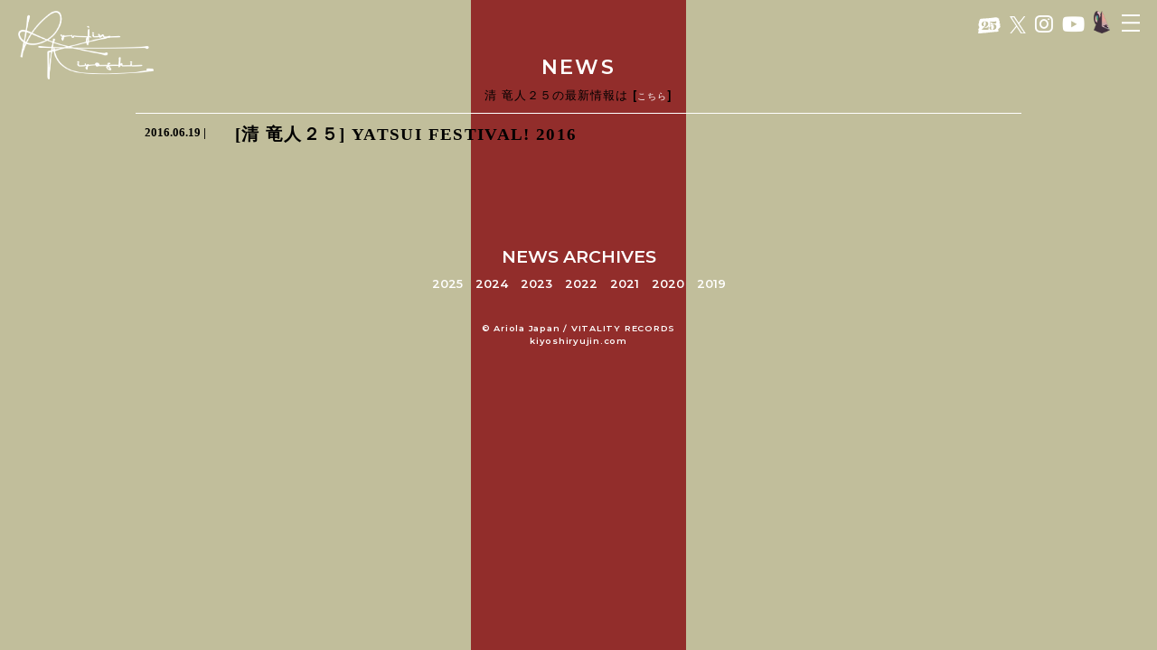

--- FILE ---
content_type: text/html; charset=UTF-8
request_url: http://www.kiyoshiryujin.com/live_archives/%E6%B8%85-%E7%AB%9C%E4%BA%BA%EF%BC%92%EF%BC%95-yatsui-festival-2016/
body_size: 3865
content:
<!DOCTYPE html PUBLIC "-//W3C//DTD XHTML 1.0 Transitional//EN" "http://www.w3.org/TR/xhtml1/DTD/xhtml1-transitional.dtd">
<html xmlns="http://www.w3.org/1999/xhtml"><head>
<meta http-equiv="Content-Type" content="text/html; charset=UTF-8" />
<meta name="description" content="清 竜人 オフィシャルサイト">
<meta name="keywords" content="清,竜人,きよし,りゅうじん,KIYOSHI,RYUJIN">
<meta name="viewport" content="width=device-width, initial-scale=1, user-scalable=0">
	
<meta property="og:title" content="清 竜人 オフィシャルサイト" />
<meta property="og:type" content="article" />
<meta property="og:description" content="シンガーソングライター、清 竜人のオフィシャルサイト" />
<meta property="og:url" content="http://kiyoshiryujin.com/" />
<meta property="og:site_name" content="清 竜人 OFFICIAL WEBSITE" />
<meta property="og:image" content="http://www.kiyoshiryujin.com/krwp/wp-content/themes/krwpddd/images/bg/kr_main1.jpg" />
<link href="http://www.kiyoshiryujin.com/krwp/wp-content/themes/krwpddd/css/modaal.css" rel="stylesheet" type="text/css">
<link href="http://www.kiyoshiryujin.com/krwp/wp-content/themes/krwpddd/css/reset.css" rel="stylesheet" type="text/css">
<link href="http://www.kiyoshiryujin.com/krwp/wp-content/themes/krwpddd/css/menu.css?20260130070433" rel="stylesheet" type="text/css">


<title>[清 竜人２５] YATSUI FESTIVAL! 2016 | Ryujin Kiyoshi Official Website</title>
<meta name='robots' content='max-image-preview:large' />
<link rel='dns-prefetch' href='//use.fontawesome.com' />
<link rel='dns-prefetch' href='//fonts.googleapis.com' />
<link rel="alternate" title="oEmbed (JSON)" type="application/json+oembed" href="http://www.kiyoshiryujin.com/wp-json/oembed/1.0/embed?url=http%3A%2F%2Fwww.kiyoshiryujin.com%2Flive_archives%2F%25e6%25b8%2585-%25e7%25ab%259c%25e4%25ba%25ba%25ef%25bc%2592%25ef%25bc%2595-yatsui-festival-2016%2F" />
<link rel="alternate" title="oEmbed (XML)" type="text/xml+oembed" href="http://www.kiyoshiryujin.com/wp-json/oembed/1.0/embed?url=http%3A%2F%2Fwww.kiyoshiryujin.com%2Flive_archives%2F%25e6%25b8%2585-%25e7%25ab%259c%25e4%25ba%25ba%25ef%25bc%2592%25ef%25bc%2595-yatsui-festival-2016%2F&#038;format=xml" />
<style id='wp-img-auto-sizes-contain-inline-css' type='text/css'>
img:is([sizes=auto i],[sizes^="auto," i]){contain-intrinsic-size:3000px 1500px}
/*# sourceURL=wp-img-auto-sizes-contain-inline-css */
</style>
<link rel='stylesheet' id='font-awesome-css' href='https://use.fontawesome.com/releases/v5.6.1/css/all.css?ver=8320acaf2fe691f008732107945ac95d' type='text/css' media='all' />
<link rel='stylesheet' id='google-fonts-Montserrat-css' href='//fonts.googleapis.com/css2?family=Montserrat%3Awght%40600%3B700&#038;display=swap%22+rel%3D%22stylesheet%22&#038;ver=1.0.0' type='text/css' media='all' />
<style id='wp-emoji-styles-inline-css' type='text/css'>

	img.wp-smiley, img.emoji {
		display: inline !important;
		border: none !important;
		box-shadow: none !important;
		height: 1em !important;
		width: 1em !important;
		margin: 0 0.07em !important;
		vertical-align: -0.1em !important;
		background: none !important;
		padding: 0 !important;
	}
/*# sourceURL=wp-emoji-styles-inline-css */
</style>
<link rel='stylesheet' id='wp-block-library-css' href='http://www.kiyoshiryujin.com/krwp/wp-includes/css/dist/block-library/style.min.css?ver=8320acaf2fe691f008732107945ac95d' type='text/css' media='all' />

<style id='classic-theme-styles-inline-css' type='text/css'>
/*! This file is auto-generated */
.wp-block-button__link{color:#fff;background-color:#32373c;border-radius:9999px;box-shadow:none;text-decoration:none;padding:calc(.667em + 2px) calc(1.333em + 2px);font-size:1.125em}.wp-block-file__button{background:#32373c;color:#fff;text-decoration:none}
/*# sourceURL=/wp-includes/css/classic-themes.min.css */
</style>
<style id='font-awesome-svg-styles-default-inline-css' type='text/css'>
.svg-inline--fa {
  display: inline-block;
  height: 1em;
  overflow: visible;
  vertical-align: -.125em;
}
/*# sourceURL=font-awesome-svg-styles-default-inline-css */
</style>
<link rel='stylesheet' id='font-awesome-svg-styles-css' href='http://www.kiyoshiryujin.com/krwp/wp-content/uploads/font-awesome/v6.2.1/css/svg-with-js.css' type='text/css' media='all' />
<style id='font-awesome-svg-styles-inline-css' type='text/css'>
   .wp-block-font-awesome-icon svg::before,
   .wp-rich-text-font-awesome-icon svg::before {content: unset;}
/*# sourceURL=font-awesome-svg-styles-inline-css */
</style>
<link rel='stylesheet' id='font-awesome-official-css' href='https://use.fontawesome.com/releases/v6.2.1/css/all.css' type='text/css' media='all' integrity="sha384-twcuYPV86B3vvpwNhWJuaLdUSLF9+ttgM2A6M870UYXrOsxKfER2MKox5cirApyA" crossorigin="anonymous" />
<link rel='stylesheet' id='wp-pagenavi-css' href='http://www.kiyoshiryujin.com/krwp/wp-content/plugins/wp-pagenavi/pagenavi-css.css?ver=2.70' type='text/css' media='all' />
<link rel='stylesheet' id='font-awesome-official-v4shim-css' href='https://use.fontawesome.com/releases/v6.2.1/css/v4-shims.css' type='text/css' media='all' integrity="sha384-RreHPODFsMyzCpG+dKnwxOSjmjkuPWWdYP8sLpBRoSd8qPNJwaxKGUdxhQOKwUc7" crossorigin="anonymous" />
<link rel="https://api.w.org/" href="http://www.kiyoshiryujin.com/wp-json/" /><link rel="alternate" title="JSON" type="application/json" href="http://www.kiyoshiryujin.com/wp-json/wp/v2/live_archives/268" /><link rel="EditURI" type="application/rsd+xml" title="RSD" href="http://www.kiyoshiryujin.com/krwp/xmlrpc.php?rsd" />
<link rel="canonical" href="http://www.kiyoshiryujin.com/live_archives/%e6%b8%85-%e7%ab%9c%e4%ba%ba%ef%bc%92%ef%bc%95-yatsui-festival-2016/" />
<link rel='shortlink' href='http://www.kiyoshiryujin.com/?p=268' />
<link rel="icon" href="http://www.kiyoshiryujin.com/krwp/wp-content/uploads/2024/07/cropped-icon2-32x32.jpg" sizes="32x32" />
<link rel="icon" href="http://www.kiyoshiryujin.com/krwp/wp-content/uploads/2024/07/cropped-icon2-192x192.jpg" sizes="192x192" />
<link rel="apple-touch-icon" href="http://www.kiyoshiryujin.com/krwp/wp-content/uploads/2024/07/cropped-icon2-180x180.jpg" />
<meta name="msapplication-TileImage" content="http://www.kiyoshiryujin.com/krwp/wp-content/uploads/2024/07/cropped-icon2-270x270.jpg" />
</head>

<body class="wp-singular live_archives-template-default single single-live_archives postid-268 wp-theme-krwpddd" >
  <!-- header -->
  <header class="header">
    
      <div class="site-title" ><a href="http://www.kiyoshiryujin.com"><img src="http://www.kiyoshiryujin.com/krwp/wp-content/themes/krwpddd/images/bg/logo_w.png"></div></a>

      <div class="nav-wrapper">
        <nav class="header-nav">
          <div class="menu-global-navigation-container"><ul id="menu-global-navigation" class="menu"><li id="menu-item-815" class="menu-item menu-item-type-custom menu-item-object-custom menu-item-815"><a href="http://www.kiyoshiryujin.com/news/">NEWS</a></li>
<li id="menu-item-806" class="menu-item menu-item-type-post_type menu-item-object-page menu-item-806"><a href="http://www.kiyoshiryujin.com/live/">LIVE</a></li>
<li id="menu-item-811" class="menu-item menu-item-type-post_type_archive menu-item-object-discography menu-item-811"><a href="http://www.kiyoshiryujin.com/discography/">DISCOGRAPHY</a></li>
<li id="menu-item-810" class="menu-item menu-item-type-post_type_archive menu-item-object-biography menu-item-810"><a href="http://www.kiyoshiryujin.com/biography/">BIOGRAPHY</a></li>
<li id="menu-item-807" class="menu-item menu-item-type-post_type menu-item-object-page menu-item-807"><a href="http://www.kiyoshiryujin.com/media/">MEDIA</a></li>
<li id="menu-item-812" class="menu-item menu-item-type-post_type_archive menu-item-object-otherworks menu-item-812"><a href="http://www.kiyoshiryujin.com/otherworks/">OTHER WORKS</a></li>
<li id="menu-item-809" class="menu-item menu-item-type-custom menu-item-object-custom menu-item-809"><a target="_blank" href="https://www.sonymusicshop.jp/m/sear/groupShw.php?site=S&#038;ima=3055&#038;cd=G001009011&#038;gaiassociate=ryjn&#038;associate=ryjn">GOODS</a></li>
<li id="menu-item-805" class="menu-item menu-item-type-post_type menu-item-object-page menu-item-805"><a href="http://www.kiyoshiryujin.com/contact/">CONTACT</a></li>
</ul></div>          <ul>
            <li id="sns_list"><a href="http://www.kiyoshiryujin.com/kr25_2024/" target="_blank"><img class="ic25" src="http://www.kiyoshiryujin.com/krwp/wp-content/themes/krwpddd/images/icon25.svg"></a><a href="https://twitter.com/ryujin_kiyoshi/" target="_blank"><img src="http://www.kiyoshiryujin.com/krwp/wp-content/themes/krwpddd/images/x.svg"></a><a href="https://www.instagram.com/kiyoshiryujin/" target="_blank"><i class="fa fa-instagram" aria-hidden="true"></i></a><a href="https://www.youtube.com/channel/UC5IvOWrKPZ83NNDSy9maFwQ" target="_blank"><i class="fa fa-youtube-play" aria-hidden="true"></i></a><a href="https://www.youtube.com/channel/UCragHOU1UUzLp2URrm4PQWQ" target="_blank"><img src="http://www.kiyoshiryujin.com/krwp/wp-content/themes/krwpddd/images/rk.png"></a></li>
          </ul>
        </nav>
      </div>

      <div class="burger-btn">
        <span class="bars">
          <span class="bar bar_top"></span>
          <span class="bar bar_mid"></span>
          <span class="bar bar_bottom"></span>
        </span>
      </div>
    <div class="sns"><a href="http://www.kiyoshiryujin.com/kr25_2024/" target="_blank"><img class="ic25" src="http://www.kiyoshiryujin.com/krwp/wp-content/themes/krwpddd/images/icon25.svg"></a><a href="https://twitter.com/ryujin_kiyoshi/" target="_blank"><img src="http://www.kiyoshiryujin.com/krwp/wp-content/themes/krwpddd/images/x.svg"></a><a href="https://www.instagram.com/kiyoshiryujin/" target="_blank"><i class="fa fa-instagram" aria-hidden="true"></i></a><a href="https://www.youtube.com/channel/UC5IvOWrKPZ83NNDSy9maFwQ" target="_blank"><i class="fa fa-youtube-play" aria-hidden="true"></i></a><a href="https://www.youtube.com/channel/UCragHOU1UUzLp2URrm4PQWQ" target="_blank"><img src="http://www.kiyoshiryujin.com/krwp/wp-content/themes/krwpddd/images/rk.png"></a></div>
    </header>
    <!-- //header -->
	<main>

		<div class="row font-gf">
			<div class="grid_12 page_title"><h2><span>NEWS</span></h2></div>
			<p id="kr25_ttx">清 竜人２５の最新情報は [<a href="http://www.kiyoshiryujin.com/kr25_2024" target="_blank">こちら</a>]</p>
		</div>
		<div class="row p10-bottom">

					<!------------ News ------------->
			<div class="page_container grid_12">
				<!------------ News ------------->
				<dl id="post-268" class="news_container">
					<dt class="news_date">2016.06.19</dt>
					<dd class="news_title">[清 竜人２５] YATSUI FESTIVAL! 2016</dd>
					<dt class="news_col3">
						<p></p>
					</dt>
				</dl>
			<!------------ News ------------->
			</div>
					<div class="pagenation">
							</div>
			<div class="grid_12">
				<div class="news_arlist">
    <h5>NEWS ARCHIVES</h5>
    <ul class="news_ar" >
        	<li><a href='http://www.kiyoshiryujin.com/2025/'>2025</a></li>
	<li><a href='http://www.kiyoshiryujin.com/2024/'>2024</a></li>
	<li><a href='http://www.kiyoshiryujin.com/2023/'>2023</a></li>
	<li><a href='http://www.kiyoshiryujin.com/2022/'>2022</a></li>
	<li><a href='http://www.kiyoshiryujin.com/2021/'>2021</a></li>
	<li><a href='http://www.kiyoshiryujin.com/2020/'>2020</a></li>
	<li><a href='http://www.kiyoshiryujin.com/2019/'>2019</a></li>
    </ul>
</div>			</div>
		</div>
	</main>

<!-------- footer -------->
<div id="footer3">
			<p>&copy; Ariola Japan / VITALITY RECORDS<br>
			<a href="http://www.kiyoshiryujin.com">kiyoshiryujin.com</a></p>
</div>
<!-------- footer end -------->

<script src="https://ajax.googleapis.com/ajax/libs/jquery/3.6.0/jquery.min.js"></script>
<script src="http://www.kiyoshiryujin.com/krwp/wp-content/themes/krwpddd/js/script.js"></script>

<script>
  function showElementAnimation() {
                    
  var element = document.getElementsByClassName('js-fadein');
  if(!element) return;
                      
  var showTiming = window.innerHeight > 768 ? 200 : 80;
  var scrollY = window.pageYOffset;
  var windowH = window.innerHeight;
                    
  for(var i=0;i<element.length;i++) { 
    var elemClientRect = element[i].getBoundingClientRect(); 
    var elemY = scrollY + elemClientRect.top; 
    if(scrollY + windowH - showTiming > elemY) {
      element[i].classList.add('is-show');
    } else if(scrollY + windowH < elemY) {
      element[i].classList.remove('is-show');
    }
  }
}
showElementAnimation();
window.addEventListener('scroll', showElementAnimation);
	</script>
	<noscript>
	  <style>
		.js-fadein {
		  opacity: 1;
		  visibility: visible;
		  transform: translateY(0px);
		}
	  </style>
    
	</noscript>
<script src="https://cdnjs.cloudflare.com/ajax/libs/Modaal/0.4.4/js/modaal.min.js"></script>
<script src="http://www.kiyoshiryujin.com/krwp/wp-content/themes/krwpddd/js/modaal_custom.js"></script>

</body>
</html>

--- FILE ---
content_type: text/css
request_url: http://www.kiyoshiryujin.com/krwp/wp-content/themes/krwpddd/css/menu.css?20260130070433
body_size: 6489
content:
@charset "UTF-8";
/* Style */
body {
	background-image: url(../images/bg/bg_line2.png);
	background-position: center top;
	background-repeat: repeat-y;
	background-attachment: fixed;
	font-family: "ヒラギノ明朝 Pro W3", "Hiragino Mincho Pro", "ＭＳ Ｐ明朝", "MS PMincho", 'Noto Serif Japanese', serif;
	text-align: center;
	margin: 0 auto;
	padding: 0;
	width: 100%;
}
body#top {
  	background-image: none;
	background-color: #000;
}
body#popup {
  	background-image: none !important;
	background-color: #f3f1df;
}
img {
	width: 100%;
}
a {
	position: relative;
	display: inline-block;
	text-decoration: none;
	color: #FFF;
}
a::after {
	position: absolute;
	bottom: 2px;
	left: 0;
	content: '';
	width: 100%;
	height: 1px;
	background: #FFF;
	opacity: 0;
	visibility: hidden;
	transition: .3s;
}
a:hover::after {
	bottom: -4px;
	opacity: 1;
	visibility: visible;
}
a:hover,
a:active {
    outline: 0;
}
.slide-- {
    -moz-box-sizing: border-box;
    box-sizing: border-box;
    background: url(../images/bg/kr_main2.jpg) center center no-repeat;
    background-size: cover;
	position: absolute;
    width: 100%;
	height: 100vh;
    padding-top: 62.5%;
}

.slide1 {
	height: 100vh;
	width: 100%;
    -moz-box-sizing: border-box;
    box-sizing: border-box;
    background-image: url(../images/bg/kr_main2.jpg);
    background-repeat: no-repeat;
	background-position: center bottom;
    background-size: cover;
	position: absolute;
    top: 0;
    left: 0;
    right: 0;
    bottom: 0;
}
.slide1 img {
	width: 100%;
}
.slide2	{
	width:100%;
	position: relative;
	padding: 0;
	margin-top: 100vh;
}
.grid_3 { 
	float:left; 
	width:42.85%; 
	margin:0;
	padding: 0;
	overflow:hidden; 
	display:inline;
	box-sizing: border-box;
}
.grid_4 { 
	float:left; 
	width:57.15%; 
	margin:0;
	padding: 0;
	overflow:hidden; 
	display:inline;
	box-sizing: border-box;
}
.grid_3r { 
	float:right;
	width:42.85%; 
	margin:0;
	padding: 0;
	overflow:hidden; 
	display:inline;
	box-sizing: border-box;
}
.grid_4r { 
	float:right;
	width:57.15%; 
	margin:0;
	padding: 0;
	overflow:hidden; 
	display:inline;
	box-sizing: border-box;
}
.grid_6 { 
	float:left; 
	width:50%; 
	margin:0;
	padding: 0;
	overflow:hidden; 
	display:inline;
	box-sizing: border-box;
}
.grid_6#media {
	width:480px;
	padding: 0 3px;
}
.grid_12 { 
	float:left; 
	width:100%;
	padding: 0;
	overflow:hidden; 
	display:inline;
	box-sizing: border-box;
}
/* Contents common
----------------------------------------------------------------------------------------------------*/

.row 								{ margin:0 auto; width:980px; overflow:hidden; }
.row .row 							{ margin:0 -20px 0 -20px; width:auto; display:inline-block; }
.nomargin							{ margin:0 -20px 0 -20px; }

/* -------------------- */
/* header
/* -------------------- */
.header{
    position: fixed;
    color: #FFF;
	width: 100%;
    height: 90px;
	padding: 0;
	top: 0;
    display: flex;
    justify-content: space-between;
    align-items: center;
	z-index: 10;
}
.sns {
	width: 230px;
	height: 30px;
	display: block;
	position: absolute;
	top: 10px;
	right: 10px;
}
.sns i {
	padding: 0 5px;
	font-size: 1.4em;
}
.sns img {
	width: 18px;
	margin: 2px 0 -2px;
	padding: 0 5px;
}
.ic25 {
	width: 25px !important;
}
.site-title img {
    width: 150px;
	margin: 20px 0 10px 20px;
    padding: 0;
}
.site-title a::after,
.slide a::after,
.slide1 a::after,
.slide2 a::after {
  height: 0px;
  background: none;
}

/* menu
----------------------------------------------------------------------------------------------------*/

.burger-btn {
	display: block;
	width: 39px;
	height: 39px;
	margin: -40px 10px 0 0;
	position: relative;
	z-index: 3;
	/*   codepenの挙動のため */
	background-color:transparent;
	border:none;
}
.bar {
	width: 20px;
	height: 1.5px;
	display: block;
	position: absolute;
	left: 50%;
	transform: translateX(-50%);
	background-color: #fff;
}
.bar_top {
	top: 10px;
	height: 2px;
}
.bar_mid {
	top: 50%;
	transform: translate(-50%,-50%);
}
.bar_bottom {
	bottom: 10px;
}
.burger-btn.close .bar_top {
	transform: translate(-50%,10px) rotate(45deg);
	transition: transform .3s;
}
.burger-btn.close .bar_mid {
	opacity: 0;
	transition: opacity .3s;
}
.burger-btn.close .bar_bottom {
	transform: translate(-50%,-8px) rotate(-45deg);
	transition: transform .3s;
}
.nav-wrapper {
	display: none;
	width: 100vw;
	height: 100vh;
	position: fixed;
	top: 0;
	left: 0;
	z-index: 2;/*キービジュアルと.btn_triggerとの重なりの前後関係を調整*/
}

/*メニュー内*/
.header-nav {
	width: 100%;
	height: 100%;
	background-color:#1B1310;
	z-index: 2;
	font-family:'Montserrat';
  	letter-spacing: 0.08em;
	font-size:1.0em;
}

.header-nav .nav-item {
	margin-right: 0;
	margin-bottom: 40px;
}

/*メニュー内　文字*/
.header-nav ul {
	display: block;
	position: absolute;
	top: 40%;
	left: 50%;
	transform: translate(-50%,-50%);
	text-align: center;
}
.header-nav ul li {
	padding-bottom: 10px;
  	font-family:'Montserrat';
	letter-spacing: 0.08em;
  	font-size: 1.0em;
}
.header-nav ul li a {
	color: #FFF;
	text-decoration: none;
}
.header-nav ul li i {
	padding: 0 3px;
	font-size: 1.4em;
}
.header-nav ul li img {
	padding: 0 4px;
	width: 18px;
}
.header-nav ul li#sns_list {
	position: absolute;
	display: flex;
	top: 148px;
	left: 50%;
	transform: translate(-50%,-50%);
	width: 140px;
}
.js-fadein {
  opacity: 0; 
  visibility: hidden;
  transform: translateY(40px);
  transition: all 1s;
}
.js-fadein.is-show {
  opacity: 1;
  visibility: visible;
  transform: translateY(0px);
}

/* TOPモーダル
----------------------------------------------------------------------------------------------------*/



/* top pict
----------------------------------------------------------------------------------------------------*/
.homme {
	position: relative;
}
.homme .homme-img {
	width: auto;
	margin: 0;
	padding: 0;
}
.v-img img {
	width: 100%;
	height: 100%;
}
.homme .homme-text {
	position: absolute;
	width: 100%;
	height: 100%;
	top: 0;
	left: 0;
	color: #FFF;
	background-color: rgba(0,0,0,0.65);
	opacity: 0;
	transition: .3s ease-in-out;
}
.homme .homme-text .text1 {
	font-family:'Montserrat';
	font-size: 1.5em;
	letter-spacing: 0.08em;
	position: absolute;
	width: 300px;
	left: calc(50% - 150px);
	top: 50vh;
}
.homme .homme-text .text2 {
	font-family:'Montserrat';
	font-size: 1.5em;
	letter-spacing: 0.08em;
	position: absolute;
	width: 300px;
	left: calc(50% - 150px);
	top: calc(50% - 15px);
}
.homme:hover .homme-text {
  opacity: 1;
}
#homme_pc {
    display:block;
}
#homme_sp {
	display: none;
}
#footer	{
	width:100%;
	text-align: center;
	margin: 0 auto;
	padding: 30px 0 0;
	height: 50px;
	font-family:'Montserrat';
	font-size: 0.6em;
	letter-spacing: 0.08em;
	line-height: 1.5em;
	clear:both;
	color: #FFF;
}
#footer2	{
	width:100%;
	text-align: center;
	margin: 0 auto;
	padding: 0;
	height: 50px;
	font-family:'Montserrat';
	font-size: 0.6em;
	letter-spacing: 0.08em;
	line-height: 1.5em;
	clear:both;
	color: #FFF;
}

#footer3	{
	position: relative;
	display: inline-block;
	width:100%;
	text-align: center;
	margin: 0 auto 10px;
	padding: 0;
	font-family:'Montserrat';
	font-size: 0.6em;
	letter-spacing: 0.08em;
	line-height: 1.5em;
	clear:both;
	color: #FFF;
}
.page_title {
	text-align: center;
	padding: 60px 0 10px 0;
	margin: 0;
	letter-spacing: 0.1em;
	font-family: 'Montserrat', serif;
	font-size: 1.4em;
	font-weight: 300;
	color: #FFF;
}
.page_container {
	border-top: 1px solid #FFF;
	padding: 0 0 20px 0;
}
.page_container#no_bdr {
	border: none;
}

.br-pc,
#homme_pc {
    display:block;
}
.br-sp,
#homme_sp {
	display: none;
}
/* News
----------------------------------------------------------------------------------------------------*/

dl,
dt,
dd {
	box-sizing: border-box;
}
dl.news_container {
	border-top: 1px solid #FFF;
	padding-bottom: 30px;
	width: 100%;
	margin: 0 auto;
	text-align: left;
}
dl.news_container:first-child {
	border: none;
}
dt.news_date {
	width: 110px;
	float: left;
	font-size: 0.8em;
	padding: 14px 0 0 10px;
	font-weight: bold;
}
dt.news_date:after {
	content: " |";
	font-weight: bold;
}
dd.news_title {
	width: 90%;
	font-size: 1.2em;
	margin: 0;
	padding: 10px 0 0 105px;
	font-weight: bold;
	letter-spacing: 0.07em;
}
.news-red {
	margin-left: 5px;
	padding: 0 5px;
	font-size: 0.6em;
	font-style: italic;
	font-weight: bold;
	color: #FFF;
	background-color: #A31E1F
}
.news-new {
	margin: 0 5px;
	padding: 0 5px;
	font-size: 0.6em;
	font-family:'Montserrat';
	font-style: italic;
	font-weight: bold;
	color: #FFF;
	background-color: #A31E1F
}
dt.news_col1 {
	float: left;
	padding: 10px 0 0 105px;
	margin: 0 auto;
	text-align: center;
	width: 300px;
	clear: none;
}
dt.news_col1 img{
	width: 95%;
	padding: 5px;
}
dt.news_col1 p {
	font-size: 0.8em;
	line-height: 1.5em;
	padding: 0;
	margin: 0;
	text-align: center;
}
dd.news_col2 {
	float: left;
	font-size: 0.8em;
	line-height: 1.5em;
	padding: 10px 0 20px 10px;
	width: auto;
}
dt.news_col3 {
	float: none;
	font-size: 0.9em;
	line-height: 1.5em;
	padding: 10px 5px 0 105px;
	margin: 0;
	width: 90%;
}
dt.news_col3 p.news_col_tit {
	text-align: left;
	font-size: 1.3em;
	line-height: 1.5em;
	font-weight: bold; 
	padding: 0x 5px 10px 5px;
	margin: 0;
	width: 90%;
}
.news_col_tit2,
.news_col3 h6 {
	font-size: 1.1em;
	line-height: 1.5em;
	letter-spacing: 0.05em;
	font-weight: bold; 
	padding: 5px 0 5px;
	margin: 0;
	clear:left;
}
dt.news_col3 p.news_col_txt {
	font-size: 1.0em;
	line-height: 1.5em;
	padding: 0;
	margin: 5px 5px 0;
	width: 98%;
	clear:left;
}
dt.news_col2 p a,
dt.news_col3 p a,
.news_191010 p a {
	position: relative;
	display: inline-block;
	color: #FFF;
}
dt.news_col1 p a::after,
dt.news_col2 p a::after,
dt.news_col3 p a::after,
.news_191010 p a::after {
	position: absolute;
	bottom: .3em;
	left: 0;
	content: '';
	width: 100%;
	height: 1px;
	opacity: 0;
	transition: .3s;
}
dt.news_col1 p a:hover::after,
dt.news_col2 p a:hover::after,
dt.news_col3 p a:hover::after,
.news_191010 p a:hover::after {
	bottom: 0;
	opacity: 1;
}
dl:after,
dd:after,
.news_191010:after{
	content: '';
	display: block;
	clear: both;
}
.news_mov {
	position: relative;
	padding-bottom: 56.25%;
	margin: 0 0 -80px 0;
	height: 0;
	width: 100%;
}
.news_mov iframe {
	position: absolute;
	top: 0;
	left: 0;
	width: 80% !important;
	height: 80% !important;
}
.news_heisei1 {
	float: left;
	padding: 10px 10px 10px 0;
	text-align:center;
	margin:0 auto;
	width: 350px;
}
.news_heisei2 {
	float: left;
	padding: 10px 10px 10px 0;
	text-align:center;
	margin:0 auto;
	width: 520px;
}
.news_heisei3 {
	float: none;
	padding: 0;
	width: 100%;
}
dt.news_col3.news_cdjk {
	float: left;
	padding: 10px 10px 10px 0;
	width: 300px;
}
.news_cdjk2 {
	float: left;
	padding: 10px;
	width: 300px;
}
.news_tate {
	float: left;
	padding: 10px 10px 10px 0;
	width: 245px;
}
.news_tate_191003 {
	float: left;
	padding: 10px 10px 10px 0;
	width: 223px;
}
.news_yoko {
	float: left;
	padding: 10px 10px 10px 0;
	width: 450px;
}
.news_yoko2 {
	float: left;
	padding: 0 0 5px 15px;
	width: 450px;
}
.news_yoko1009 {
	float: left;
	padding: 10px 10px 10px 0;
	width: 400px;
}
dt.news_col3 img {
	width: 450px;
	height: auto;
	margin-bottom: 10px;
}
.news_about {
	float: left;
	padding: 10px 10px 10px 0;
	width: 600px;
}
.news_mega3 {
	float: none;
	padding: 0;
	width: 100%;
}
.news_mega4 {
	float: none;
	padding: 0;
	width: 95%;
}
.news_mega5 {
	float: left;
	padding: 0 10px 0;
	width: 30%;
	text-align: center;
	box-sizing: border-box;
}
.news_mega6 {
	float: left;
	padding: 0 10px 0;
	width: 40%;
	box-sizing: border-box;
}
.pagenation {
	text-align: right;
	font-size: 14px;
	font-weight: 700;
	font-family:'Montserrat';
	color: #000;
	height: 20px;
	padding: 0 10px;
	letter-spacing: 0.05em;
}
.pagenation a {
	font-size: 14px;
	color: #FFF;
}
.pagenation a:hover::after {
	display: none;
}
/*-------- news list ---------------*/

.news_arlist h5 {
	font-family:'Montserrat';
	font-size: 1.2em;
	text-align: center;
	margin: 50px auto 0;
	padding: 0 0 5px;
	color: #FFF;
}
.news_ar {
  	font-family:'Montserrat';
	text-align: center;
	margin: 0 auto;
	padding: 0 0 20px 10px;
	line-height: 160%;
}
.news_ar li {
	font-size: 0.8em;
	width: 50px;
	height: 15px;
	margin: 0;
	color: #000;
	padding:  0 10px 0 0;
	list-style: none;
	display: inline;
}
.news_ar li a:link,
.news_ar li a:visited,
.news_ar li a:hover {
  cursor: pointer;
}

/* Live
----------------------------------------------------------------------------------------------------*/
.page_title#live {
	margin: 60px 0 0;
	padding: 0 0 10px 0;
	border-bottom: 0px solid #FFF;
}
.live_title {
	text-align:center;
	font-size: 2.0em;
	line-height: 2em;
	padding: 0 0 10px 0;
	width: 980px;
	margin: 0 auto;
}
.live_content {
	text-align: left;
	width: 980px;
}
.live_content a{
	position: relative;
	display: inline-block;
	transition: .3s;
	color: #FFF;
}
.live_content a::after {
  position: absolute;
  bottom: .3em;
  left: 0;
  content: '';
  width: 100%;
  height: 1px;
  opacity: 0;
  transition: .3s;
}
.table a:hover::after,
.live_content a:hover::after{
  bottom: 0;
  opacity: 1;
}
.live_red {
	font-size: 12px;
  	color: #E3003A;
	padding-left: 10px;
}
.live_red2 {
	font-size: 13px;
  	color: #E3003A;
}

.live_container_left {
	float: left;
}

.live_content {
	margin: 10px 0 10px 10px;
	padding-bottom:20px;
}
.live_content h4 {
	font-size: 1.1em;
	font-weight: 700;
	letter-spacing: 0.06em;
}
.live_content p {
	line-height: 1.8em;
	font-size: 0.8em;
	padding: 0;
	margin: 10px 0 10px 0;
}
.no_live {
	text-align: center;
	margin: 10px auto 10px;
}
/*-------- live archive ---------------*/
.page_title#live_archive {
	text-align:center;
	margin-bottom: 0;
	padding: 40px 0 10px 0;
	line-height: 2em;
	border-bottom: 1px solid #FFF;
}
.live_archive {
	padding: 40px 10px 0 0;
	text-align: left;
}
.live_title2 {
	text-align:center;
	font-size: 2.0em;
	line-height: 2em;
	padding: 0 0 10px 0;
	margin: 0;
}
.live_archive h4 {
	font-size: 1.1em;
	letter-spacing: 0.06em;
}
.live_archive ul {
	padding: 0;
	margin: 5px 0 0 0;
}
.live_archive li {
	list-style: none;
	font-size: 0.8em;
}


/*-------- live list ---------------*/

.live_arlist h5 {
  	font-family:'Montserrat';
	font-size: 1.0em;
	text-align: center;
	margin: 30px auto 0;
	padding: 0 0 5px 15px;
	color: #FFF;
}
.live_ar {
  	font-family:'Montserrat';
	text-align: center;
	margin: 0 auto 60px;
	padding: 0 0 10px 15px;
	line-height: 160%;
}
.live_ar li {
	font-size: 0.8em;
	width: 50px;
	height: 15px;
	margin: 0;
	color: #000;
	padding:  0 10px 0 0;
	list-style: none;
	display: inline;
}
.live_ar li a:link,
.live_ar li a:visited,
.live_ar li a:hover {
  cursor: pointer;
}
p#kr25_ttx {
	font-size: 0.8em;
	color: #000;
	letter-spacing: 0.08em;
	margin: 10px auto;
	border-top: 0px;
}
p#kr25_ttx a {
	font-size: 0.8em;
	color: #FFF;
}

/* Discigraphy
----------------------------------------------------------------------------------------------------*/
.page_container#disco {
	text-align: center;
	margin: 0 auto;
	width: 100%;
}
.page_container#other {
	text-align: center;
	margin: 0 auto;
	padding-top: 10px;
	width: 100%;
}
.disco_container,
.other_container {
	margin: 0 auto 100px auto;
	padding: 0;
	overflow: hidden;
	width: 900px;
}
.disco_category {
  	font-family:'Montserrat';
	width: 100%;
	margin: 10px 0 10px 0;
	padding: 0;
	font-size: 1.4em;
	line-height: 2.0em;
	color: #FFF;
}
.disco_jkt,
.disc_wrap  {
	float: left;
	width: 200px;
	overflow: hidden;
	margin: 0 0 20px 20px;
	position: relative;	/* 相対位置指定 */
}
.disco_jkt#dvd {
	float: none;
	margin: 0 auto 20px auto;
}
.disco_jkt#kr25 {
	margin: 20px 0 20px 20px;
}
.disco_jkt#town {
	float: none;
	margin: 0 auto 20px auto;
}
.disc_wrap  {
	height: 200px;
}
.other_jkt#disc_s {
	margin-top: 13px;
}
.disco_jkt .caption,
.other_jkt .caption {
	text-align: left;
	color: #fff;
}
.disco_jkt img,
.other_jkt img,
.disco_inner img,
.other_inner img {
	width: 100%;
	height: auto;
	margin: 0 auto;
}
.other_jkt#dvd img {
	width: 142px;
	height: 200px;
}
.disco_jkt .caption p,
.other_jkt .caption p {
	font-family: 'Oswald', sans-serif;
	letter-spacing: 0.1em;
	font-size: 0.8em;
	line-height: 1.3em;
	margin: 0;
	padding: 10px 10px 0;
}
.disco_jkt .caption h4,
.other_jkt .caption h4 {
	font-size: 1.4em;
	line-height: 1.3em;
	letter-spacing: 0.05em;
	margin: 0;
	padding: 0 10px;
	text-align: left;
	word-wrap: break-word;
}
.disco_jkt .mask,
.other_jkt .mask {
	width:			100%;
	height:			100%;
	position:		absolute;	/* 絶対位置指定 */
	top:			0;
	left:			0;
	opacity:		0;	/* マスクを表示しない */
	background-color:	rgba(0,0,0,0.4);	/* マスクは半透明 */
	-webkit-transition:	all 0.2s ease;
	transition:		all 0.2s ease;
}
.disco_jkt:hover .mask,
.other_jkt:hover .mask {
	opacity:		1;	/* マスクを表示する */
}
.other_jkt#dvd .caption p {
	font-size: 0.8em;
	line-height: 1.3em;
}
.other_jkt#dvd .caption h4 {
	font-size: 1.2em;
	word-wrap: break-word;
}

.disco_jkt#single {
	aspect-ratio: 1; /* サポートされている場合、縦横比を1:1に保つ */
}
  
.disco_jkt#single img {
	width: 100%;
	height: 100%;
	object-fit: cover; /* 画像を正方形にトリミング */
}



.discography_box,
.other_box {
	width: 800px;
	height: auto;
	margin: 0 auto;
	padding: 30px 0px 20px 40px;
	font-size: 1.3em;
	color: #000;
	overflow: none;
}
.discography_box_l,
.other_box_l {
	float: left;
	width: 250px;
	margin: 0 auto;
	text-align: center;
	line-height: 1.8em;
	font-size: 0.6em;
}
.discography_box_l img,
.other_box_l img {
	width: 100%;
	padding-top: 5px;
	margin: 0 auto;
}
.discography_box_r,
.other_box_r {
	float: left;
	width: 500px;
	margin: 0 auto;
	padding: 5px 10px 0 20px;
	text-align: left;
	letter-spacing: 0.07em;
}
.discography_box_r p.cate,
.other_box_r p.cate {
	float: left;
	background: #000;
	text-align: center;
	font-family: 'Oswald', sans-serif;
	font-size: 0.6em;
	color: #fff;
	width: 80px;
	height: 0;
	margin-bottom: 10px;
	padding: 0 0 20px;
}
.discography_box_r p#dl {
	float: left;
	font-size: 0.6em;
	padding: 0 0 0 10px;
	margin-top: 0;
	width: 80px;
}
.discography_box_r h4.tit,
.other_box_r h4.tit {
	float: none;
	font-size: 1.2em;
	letter-spacing: 0.15em;
	line-height: 1.4em;
	color: #000;
	margin: 0;
	padding: 0 0 5px;
	clear: both;
}
.discography_box_r p.date,
.other_box_r p.date {
	font-family: 'Oswald', sans-serif;
	font-size: 0.5em;
	line-height: 1.3em;
	margin: 0;
	padding: 0 0 5px;
}
.discography_box_r .txt {
	font-family: 'Oswald', sans-serif;
	font-size: 0.5em;
	line-height: 1.3em;
	margin: 0;
	padding: 0 0 10px;
}
.discography_box_r p.track,
.other_box_r p.track {
	width: 100%;
	list-style: none;
	margin: 10px 0 20px;
	font-size: 0.6em;
	line-height: 1.5em;
}
.discography_box_r p.track:last-child {
	margin-bottom: 50px;
}
.bnr_box {
	width: 250px;
	margin: 0 auto 0;
	padding: 0;
}
.bnr_box a,
.other_box a {
	color: #FFF;
}
.bnr_box img {
	float: left;
    width: 57px;
	height: auto;
	margin: 0 2px;
}
.discography_box a {
	text-decoration: none;	
}
.dl_st {
	display: inline-block;
    padding: 3px;
    margin: 0 auto;
	width: 200px;
	border-radius: 9px;
    -webkit-transition: all 0.3s ease;
    -moz-transition: all 0.3s ease;
    -o-transition: all 0.3s ease;
    transition: all  0.3s ease;
	opacity: 1;
}
.dl_st img {
	width: 100%;
}
.dl_st a:hover {
    opacity: 0.5;
}
.dl_st a:hover::after {
	display: none;
}

/*========= モーダル表示のためのCSS ===============*/

/*全て共通：hideエリアをはじめは非表示*/
.hide-area{
  display: none;
}

/* -------top info ------------ */
.top_dimg {
	width: 50%;
	text-align: right
}
.top_dtxt {
	width: 50%;
}
.top_dtxt .top_dcate {
	float: left;
	font-size: 1.0em;
	background: #FFF;
	color: #000;
}
.top_dtxt .dl_top1 {
	float: left;
	font-size: 0.8em;
	padding-left: 5px;
}
.top_dtxt .top_dsubtit {
	float: none;
	font-size: 1.2em;
	clear: both;
}
.top_dtxt .top_dtit {
	float: none;
	font-size: 1.8em;
	line-height: 1.5em;
}
.top_dtxt .top_ddate {
	float: none;
	font-size: 1.0em;
}
.discography_box#topinfo {
	background: #FFF;
	color: #333;
}
.discography_box_l#topinfo {
	color: #333;
}
.discography_box_r#topinfo {
	float: left;
	width: 570px;
	margin: 0 auto;
	padding: 5px 20px;
	text-align: left;
}
.discography_box_l#topinfo a {
	text-decoration: none;
}
.discography_box_r#topinfo p.cate {
	float: left;
	background: #333;
	color: #FFF;
}
.top_dtxt p.dl_top1 {
	float: left;
	font-size: 0.9em;
	padding: 5px 0 0 5px;
	margin-top: 0;
	width: 80px;
}
.discography_box_r p.dl_top2 {
	float: left;
	font-size: 0.9em;
	padding: 5px 0 0 5px;
	margin-top: 0;
	width: 80px;
}
.top_ddtxt {
	float: none;
	clear: both;
	
}
.discography_box_r#topinfo h4.tit{
	float: none;
	font-size: 1.8em;
	line-height: 1.5em;
	color: #333;
	margin: 10px 0 0;
	padding: 10px 0;
	clear: both;
}
.discography_box_r#topinfo p.date,
.discography_box_r#topinfo .txt,
.discography_box_r#topinfo p.track{
	color: #333;
}
#disco_close_top {
	color: #333;
	font-size: 1.3em;
	font-weight: bold;
	letter-spacing: 0.3em;
	padding: 0 50px 0 0;
	margin: 0 auto;
	text-align: center;
	font-family: 'Oswald', sans-serif; 
}
.dl_st#topinfo {
    color: #FFF;
	background-color: #333;
}
.dl_st#topinfo a {
    color: #FFF;
}
.dl_st#topinfo:hover {
    top: 2px;
}
.bnr_box a::after {
  height: 0px;
  background: none;
}
.bnr_box a:hover::after,
.bnr_box a:hover,
.bnr_box a:active {
    opacity: 0.5;
}

/*
	Biography
-------------------------------------------------------------*/
.bio_container {
  padding: 0 0 20px 0;
  margin: 0 auto;
  width: 980px;
}
.bio_col1 {
  float: none;
  padding: 0 0 10px;
  margin: 10px 0 0;
  width: 980px;
}
.bio_col2 {
  float: left;
  padding: 10px 0 ;
  margin: 0 10px 50px 0;
  width: 400px;
}

.bio_col1 img {
	float: none;
	padding: 0;
  	margin: 0;
	width: 600px;
	height: auto;
}
.bio_col2 img {
	float: none;
	padding: 0;
  	margin: 0;
	width: 400px;
}
.bio_col3 {
  padding: 0;
  margin: 0;
  width: auto;
}
.bio_name1 {
	font-size: 1.2em;
	padding: 0;
	margin: 10px 0 0;
}
.bio_name2{
	padding: 0;
	margin: 0;
	line-height:1.5em;
	font-size:0.9em;  
}
.bio_txt1 {
	padding: 0;
	margin: 0;
	line-height:1.5em;
	font-size:0.8em;  
}

dl.bio_cont {
	min-height: 80px;
	margin: 0 0 -0.5em 0;
	line-height: 1.6;
	font-size: 1.2em;
}
dl.bio_cont dt {
	margin: 0;
	padding: 0.7em 0 0 0 ;
}
dl.bio_cont dd {
	margin: 0;
	padding: 0 0 1em 10em;
	font-size: 0.7em;
	text-align: left;
}
dl.bio_cont dd.bio_conttxt {
	width:100%;
	height: auto;
	margin: 0;
	padding: 0.7em 0 0.5em 0em;
}

/* Media
----------------------------------------------------------------------------------------------------*/
.media_inner h2,
.no_inner h2 {
  font-size: 1.2em;
  letter-spacing: 0.1em;
  margin: 20px 0 10px 0;
}
.media_inner h4,
.no_inner h4 {
  font-size: 1.0em;
  letter-spacing: 0.1em;
  margin: 10px 0 0 0;
}
.media_inner p {
  font-size: 0.8em;
  letter-spacing: 0.1em;
  position: static;
  line-height: 1.8em;
  padding: 0;
  margin: 0 0 20px 0;
}

.media_inner p a{
  position: relative;
  display: inline-block;
  transition: .3s;
  font-size: 0.8em;
}
.media_inner p a::after {
  position: absolute;
  bottom: .3em;
  left: 0;
  content: '';
  width: 100%;
  height: 1px;
  opacity: 0;
  transition: .3s;
}
.media_inner p a:hover::after{
  bottom: 0;
  opacity: 1;
}

/* Contact
----------------------------------------------------------------------------------------------------*/
.page_container#contact {
	text-align: center;
	margin: 0 auto;
}
.contact_inner {
	font-size: 0.8em;
	padding: 10px 0 0 0;
	margin: 0;
	line-height: 2.0em;
	
}
.contact_inner a {
	position: relative;
	display: inline-block;
	transition: .3s;
	color: #000;
}
.contact_inner a::after {
	position: absolute;
	bottom: .3em;
	left: 0;
	content: '';
	width: 100%;
	height: 1px;
	opacity: 0;
	transition: .3s;
	background-color: #000;
}
.contact_inner a:hover::after {
	bottom: 0;
	opacity: 1;
}


@media screen and (min-width:520px) and ( max-width:979px)  {
	
.row 								{ margin:0 auto; width: 100%; overflow:hidden; }
.row .row 							{ margin:0 -14px 0 -14px; width:auto; display:inline-block; }
.nomargin							{ margin:0 -14px 0 -14px; }

.slide1 {
    background-image: url(../images/bg/kr_main1.jpg);
}
.homme .homme-img {
	height: 100vh;
}
.grid_6 {  
	width:50%;
}
.grid_12 { 
	width:100%;
}
.burger-btn {
	right: 0;
}
.homme .homme-text .text1,
.homme .homme-text .text2 {
	font-size: 1.0em;
}
.br-pc,
#homme_pc {
	display: none;
}
.br-sp {
	display: none;
}
#homme_sp {
    display:block;
}
/*
	News
-------------------------------------------------------------*/
dl.news_container {
	width: 100%;
	margin: 0 auto;
	padding: 5px 20px;
}
dd.news_title {
	width: 100%;
}
dd.news_col2 {
	width: 35%;
}
dt.news_col3 {
	margin: 0;
	width: 100%;
}
dt.news_col3 P {
	width: 100%;
}
.news_cdjk img,
.news_cdjk2 img,
.news_tate img {
	width: 47%;
}
.news_cdjk,
.news_cdjk2,
.news_tate,
.news_yoko,
.news_yoko2,
.news_yoko1009,
.news_about,
.news_mega3,
.news_mega4 {
	padding: 10px 0;
	margin: 0 auto;
	width: 100%;
}
.news_col_tit,
.news_col_txt {
	float: none;
	overflow: auto;
	padding: 0;
	margin: 0;
	width: 95%;
}
.news_mega3,
.news_mega5 {
	padding: 0 5px;
	width: 50%;
    display: inline-block;
    vertical-align: bottom;
}
.news_heisei3,
.news_mega6 {
	float: none;
	padding: 0 5px;
	width: 100%;
}
.news_mov {
	width: 100%;
	margin: 20px 0 0;
}
.news_mov iframe {
	width: 100% !important;
	height: 100% !important;
}
.news_191010 {
	width: 95%;
}
	
/* Discigraphy ( 520 - 979 )
----------------------------------------------------------------------------------------------------*/
.page_container#disco {
	text-align: center;
	margin: 0 auto;
	width: 100%;
}
.page_container#other {
	text-align: center;
	margin: 0 auto;
	padding-top: 10px;
	width: 100%;
}
.disco_container,
.other_container {
	width: 90%;
	margin: 0 auto;
	padding: 0;
}
.disco_jkt,
.other_jkt {
	width: 30%;
}
.disco_jkt img,
.other_jkt img {
	width: 100%;
}
.discography_box,
.other_box {
	width: 85vw;
}
.bnr_box,
.dl_st {
	width: 97%;
}
.discography_box_l,
.other_box_l {
	width: 30%;
	line-height: 1.8em;
	box-sizing: border-box;
}
.discography_box_r,
.other_box_r {
	width: 70%;
	padding: 5px 10px 0 20px;
	box-sizing: border-box;
}
/*
	Biography ( 520 - 979 )
-------------------------------------------------------------*/
.bio_container,
.bio_col2,
.bio_col3,
.bio_txt1,
.bio_txt2,
dl.bio_cont dd.bio_conttxt {
	width: 100%;
	box-sizing: border-box;
}
.bio_col1 {
	float: none;
	padding-top: 20px;
	margin: 10px auto 0 ;
	text-align: center;
	width: 90%;
}
.bio_col3 {
  overflow: auto;
  padding: 10px 30px;
}
.bio_name1 {
	margin: 0;
	padding-top: 0;
	text-align: center;
}
.bio_name2,
.bio_txt1 {
	text-align: center;
	padding: 0;
}

dl.bio_cont dt,
dl.bio_cont dd {
	float: none;
}
dl.bio_cont dd.bio_conttxt {
  height: auto;
  margin: 10px 0;
  padding: 0.5em 0 1.0em 0;
}
}
@media screen and (max-width: 519px) {
	
.row 								{ margin:0 auto; padding: 0; width:100%; overflow:hidden; }
.row#top,
.row#disco							{ margin:0 auto; width:100%; overflow:hidden; }
.row .row 							{ margin:0; width:auto; display:inline-block; }
.nomargin							{ margin:0; }

.header { 
	width: 100%;
	padding: 0;
	margin: 0;
}
.slide1 {
    background-image: url(../images/bg/kr_main1.jpg);
}
.grid_6 {  
	width:50%;
	padding: 0;
}
.grid_6#media,
.grid_12 { 
	width:100%;
	padding: 0;
}
.sns {
	width: 170px;
	display: block;
	position: absolute;
	top: 5px;
	right: 30px;
	text-align: right;
	padding: 0;
	margin: 0;
}
.site-title#top img {
    width: 120px;
    padding: 0;
	margin: -10px 0 0 10px;
}
.site-title img {
    width: 95px;
    padding: 0;
	margin: -30px 0 0 5px;
}
.burger-btn {
	margin: -50px 0 0;
}
.header-nav {
	width: 110%;
}
.homme .homme-text .text1,
.homme .homme-text .text2 {
	font-size: 1.0em;
}
.homme .homme-text .text1 {
	top: calc(50%);
}
.br-pc,
#homme_pc {
	display: none;
}
.br-sp,
#homme_sp {
    display:block;
}
.site_title		{
	margin: 10px 20px 0;
	width: 30%;
}
.page_title {
    line-height: 2em;
	margin: 40px 0 0;
	padding: 0;
}
.page_container {
	padding: 0;
	margin: 0 auto;
}
/* News
----------------------------------------------------------------------------------------------------*/
dl,
dt,
dd {
  box-sizing: border-box;
}
dl.news_container {
  border-top: 1px solid #FFF;
  padding: 0 0 30px 0;
  margin: 0 5% 0;
  width: 90%;
}
dt.news_date {
  float: none;
  width: 100%;
  font-size: 0.8em;
  padding: 10px 0 5px 0;
}
dt.news_date:after {
  content: none;
}
dd.news_title {
  width: 100%;
  font-size: 1.2em;
  margin: -5px 0 0 0;
  padding: 0 0 10px 0;
  line-height: 1.4em;
}
dt.news_col1 {
  float: none;
  width: 100%;
  text-align:center;
  padding: 20px 0 20px 0;
  margin: 0;
}
dt.news_col1 p {
  font-size: 1.0em;
  line-height: 1.4em;
  padding: 0;
  margin: 0;
}
dd.news_col2,
dt.news_col3 {
  float: none;
  width: 100%;
  font-size: 0.9em;
  padding: 0 5px 10px 5px;
  margin: 0;
}
dt.news_col3 p.news_col_tit {
  font-size: 1.2em;
  line-height: 1.4em;
  font-weight: bold; 
  padding: 0 0 5px 0;
  margin: 0;
}
dt.news_col3 p.news_col_tit3 {
	margin: 30px 0 0;
	font-size: 1.2em;
	text-align: center;
}
dt.news_col3 p.news_col_txt {
  font-size: 1.0em;
  line-height: 1.4em;
  padding: 0;
  margin: 0;
}
.news_cdjk,
.news_cdjk2,
.news_tate,
.news_yoko,
.news_yoko2,
.news_yoko1009,
.news_about,
.news_mega3,
.news_mega4,
.news_mega5,
.news_mega6,
.news_heisei3 {
	float: none;
	padding: 10px 0;
	margin: 0;
	width: 100%;
}
.news_mega1 p {
	margin-top: -5px;
}
dl:after,
dd:after {
  content: '';
  display: block;
  clear: both;
}
.news_mov {
	width: 100%;
	margin: 20px 0 15px;
}
.news_mov iframe {
	width: 100% !important;
	height: 100% !important;
}
.news_191010 {
	width: 95%;
}

 /*
	Live
-------------------------------------------------------------*/
.page_title#live {
	margin: 40px 0 0;
	padding: 0;
	border-bottom: 0px;
}
.live_title {
	width: 100%;
	font-size: 1.8em;
	line-height: 1.5em;
	padding: 0 0 10px 0;
	margin: 0;
}
.live_red {
	padding-left: 0;
}
.live_red2 {
	font-size: 10px;
}

/*-------- live list ---------------*/

.live_arlist h5 {
	text-align:center;
	padding: 0;
	margin: 10px auto 0;
}
.live_ar {
	width: 80%;
	text-align:center;
	padding: 0;
	margin:  5px auto 30px;
}
.live_ar li {
	padding: 0 5px 0 0;
	line-height: 0.7em;
}




.live_content h3 {
	font-size: 1.3em;
	font-weight: bold;
	text-align:center;
	padding: 0;
	margin: 0 0 20px 0;
}
.live_content {
	font-size: 1.0em;
	padding-bottom: 20px;
	margin: 10px 0 10px 0;
}
/*-------- live archive ---------------*/
.page_title#live_archive {
	margin: 40px 0 0;
	padding: 0 0 0 4px;
}
.live_archive {
	padding: 10px 10px 0 10px;
	border-bottom: none;
	width: 100%;
	margin: 0 auto;
}

.live_title2 {
	text-align:center;
	font-size: 1.8em;
	line-height: 1em;
	padding: 0 0 10px 0;
	border-bottom: 1px solid #FFF;
	margin: 0;
}
.live_archive h4 {
	text-align:center;
	padding: 0;
	margin-top: -5px;
	font-weight: bold;
}
.live_archive ul {
	padding-bottom: 20px;
	margin: 20px 0  0;
	border-bottom: 1px solid #FFF;
}
.live_archive li {
	line-height: 1.5em;
	padding-bottom: 10px;
}

/* Discography ( 519 )
----------------------------------------------------------------------------------------------------*/
.page_container#disco,
.page_container#other {
	margin: 0 auto;
	padding: 0;
}
.disco_container {
	width: 100%;
	margin: 0 auto;
	padding: 0;
}
.other_container {
	width: 100%;
	margin: 20px auto;
	padding: 0;
}
.disco_jkt,
.disc_wrap {
	width: calc( 50% - 20px);
	margin: 0 0 20px 0;
	padding: 0 10px;
	height: auto;
}
.disc_wrap {
	width: 50vw;
	height: 50vw;
	margin: 0;
	box-sizing: border-box;
}
.other_jkt#disc_s {
	margin-top: 13px;
}
.disco_jkt img,
.other_jkt img {
	width: 100%;
	height: auto;
}
.other_jkt#dvd img {
	width: 72%;
	height: auto;
}
.disco_inner,
.other_inner {
	width: 100%;
	margin: 0 auto;
	padding: 0;
}
.discography_box,
.other_box {
	width: 90vw;
	margin: 0 auto;
	padding: 0;
}
.discography_box_l,
.other_box_l {
	float: none;
	width: 100%;
	margin: 30px auto 0;
	padding: 0 10%;
	box-sizing: border-box;
}
.discography_box_l img,
.other_box_l img {
	width: 100%;
}
.discography_box_r,
.other_box_r {
	float: none;
	width: 100%;
	margin: 0 auto;
	padding: 30px 0 0;
	box-sizing: border-box;
	text-align: center;
}
	
.discography_box_r p.cate,
.other_box_r p.cate {
	width: 100%;
	text-align: center;
	margin: 0 auto 5px;
	font-size: 0.8em;
}
.discography_box_r p#dl {
	width: 100%;
	text-align: center;
	margin: 5px auto 0;
	padding: 0;
}
.discography_box_r h4.tit {
	font-size: 1.4em;
}
.other_box_r h4.tit {
	font-size: 1.2em;
	word-wrap: break-word;
}
.discography_box_r p.date,
.other_box_r p.date {
	font-size: 0.6em;
}
.other_box_r p.date {
	text-align: left;
}
.discography_box_r p.track,
.other_box_r p.track {
	text-align: left;
	font-size: 0.7em;
	line-height: 1.7em;
}
.bnr_box {
	width: 100%;
	margin: 0 auto;
	padding: 0;
	text-align: center;
}
.bnr_box img {
	float: left;
    width: 75px;
	margin: 0;
	padding: 0;
}
 /*
	Biography (519)
-------------------------------------------------------------*/

.bio_col1,
.bio_col1 img,
.bio_col2 img,
.bio_col3,
.bio_txt1,
.bio_txt2,
dl.bio_cont dd.bio_conttxt {
	width: 100%;
	margin: 0;
	padding: 0;
}
.bio_col1  {
	margin-top: 10px;
}
.bio_col2 {
	width: 95%;
  overflow:auto;
  padding: 10px;
  margin: 0;
}
.bio_name1 {
	margin: 0;
	padding-top: 0;
	text-align: center;
}
.bio_name2,
.bio_txt1 {
	text-align: center;
	padding: 0;
}

dl.bio_cont dt,
dl.bio_cont dd {
  float: none;
}
dl.bio_cont dd.bio_conttxt {
  height: auto;
  margin: 10px 0;
  padding: 0.5em 0 1.0em 0;
}

.live_content,
.bio_container,
.media_inner,
.contact_inner,
.no_inner {
	width: 90%;
	margin: 10px 5%;
}

#footer3	{
	margin: 0 auto 20px;
}
}

--- FILE ---
content_type: image/svg+xml
request_url: http://www.kiyoshiryujin.com/krwp/wp-content/themes/krwpddd/images/icon25.svg
body_size: 1537
content:
<?xml version="1.0" encoding="UTF-8"?>
<svg id="_レイヤー_1" data-name="レイヤー 1" xmlns="http://www.w3.org/2000/svg" width="24.69mm" height="17.64mm" viewBox="0 0 70 50">
  <defs>
    <style>
      .cls-1 {
        fill: #fff;
        fill-rule: evenodd;
        stroke-width: 0px;
      }
    </style>
  </defs>
  <path class="cls-1" d="M69.13,29.25c-.13-.25-.21-.47-.27-.92.05-.06.1-.12.15-.17l.7-.07c-.14-1.04-.46-.83-1.33-.97-.55-1.64-.27-2.55-.05-3.79l.7-.07c-.2-.1-.17-.08-.54-.1-.04-.68-.02-1.51.32-1.93-.24-.46-.21-.45-.76-.55-.16-.7-.43-.98.02-1.42-.35-.21-.95-.29-1.44-.32-.06-.63.36-3.29.5-3.53-.2-.1-.17-.08-.54-.1.03-.45.18-4.07.42-4.32-.11-.25-1.62-.64-2.2-.87-.02-.7.11-.82-.3-1.23-.08-.91.17-1.23.7-1.66-.2-.49.06-.25-.4-.43.06-.81.43-1.03.7-1.66-.16-.15-.07-.03-.2-.29-.53.15-.42.07-.66.38-.98-.05-.99-.64-1.21-1.45l-1.21.13c-.11-.74-.43-1.63-.22-2.03l-.02-.16c-.39.22-.45.36-.63.7-1.19.1-1.43-.41-1.56-1.42-.21.11-.5.24-.66.39-.41,0-.44-.03-.71-.08l-.1-.94c-1.89.21-7.55.56-9.16,1.03l-4.86.52c-2.08.68-30.47,2.82-36.27,2.87l.08.78-.87.09.05.47c-.47.14-.63.29-1.04.11-.72,1.31-.38,2.67-1.92,3.37l.07.63-.52.06c.03,1.45-.27,2.35-.28,3.98l-.52.06c0,.71.05.76.17,1.57l-.52.06c.64.81-.03,1.21.08,2.36-.29-.02-.59-.04-.88-.06-.14.74-.05.71-.73,1.34,0,0,.38,1.05.67,1.35-.07.65-.23.32-.45.68-.13.22.62,1.23.7,1.66-.35.1-.33.07-.5.21-.17.07-.33.14-.5.21.09.3.18.61.28.92.77.01.62.12,1.09.36-.06.75-.2.81-1.13.91l.02.16c.23.06.54.13.73.24.25.27.05.86.3,1.23.9,1.32.86.66,1,2.74l.52-.06c.06.04.13.09.19.14.14,1.08-.08,1.29-1.26,1.4.19.1.17.08.54.1-.11.62-.83,1.33-.18,1.6-.01.76-.24.83-.94,1.05l.08.78-1.04.11c.07,1.61-1.29,1.95-.2,3.03-.07.58.07.43-.45.68.38.51.89.88,1.52,1.1l-.48,2.11c-.23.08-.45.15-.68.23,0,0,.62,1,.64,1.04.12.39-.27.9-.16,1.76-.45.25-.61.44-1.16.6.29.36-.02.19.55.25v.02c.21,1.49.09,2.09-.77,2.77l.08.78c1.61-.67,9.5-.26,11.08-.65,2.7-.66,7.93-.81,11.65-1.09,0,0,24.25-2.7,29.96-3.2,3.64-.32,7.94.05,9.39-1.05l1.21-.13c-.3-.46-.47-.87-.53-1.68l1.04-.11c-.32-.5-.64-.93-.15-1.41l-.02-.16-1.21.13c-.13-1.34.38-.77.56-1.33.22-.67-.64-.6.05-1.11-.22-.11-.3-.09-.71-.08,0-.37-.02-.45.1-.64l-.12-1.1s2.99-2.18,3.1-2.23l-.12-1.1c.29.02.59.04.88.06.34-.73,1.6-1.81,2.41-2.16-.06-.67.2-.58-.25-.76.07-.62-.04-.51.63-.7ZM32.41,38.62H11.06c1.99-2.2,3.9-4.12,7.4-7.51,3.68-3.61,5.82-7.95,5.82-11.85,0-3.61-1.12-5.71-3.03-5.71-2.38,0-4.19,3.22-4.19,7.37,0,2.93.65,5.09,1.81,6.14-.72.51-1.7.76-2.78.76-2.85,0-5.09-2.49-5.09-5.89,0-5.53,4.12-9.03,10.55-9.03,6.83,0,10.29,2.53,10.29,7.55,0,5.42-4.51,9.46-13.4,11.99v.15l6.79-.22c3.9-.11,6.57-1.91,7.22-4.91h.72c-.36,2.82-.69,8.05-.76,11.16ZM44.22,39.05c-5.45,0-9.03-2.46-9.03-6.21,0-2.6,1.73-4.44,4.19-4.44.9,0,1.91.25,2.71.72-.98,1.16-1.52,2.74-1.52,4.3,0,3.07,1.63,4.98,3.72,4.98,2.96,0,4.66-3.21,4.66-8.92,0-4.19-1.77-6.83-4.62-6.83-2.35,0-4.7,1.73-6.29,4.59l-1.37-.29,1.23-13.69c1.95.25,6.86.54,9.25.54,4.26,0,7.4-.69,8.78-1.95.61,1.12.94,2.31.94,3.43,0,2.78-2.02,4.44-5.35,4.44-3.14,0-7.44-1.44-12.57-4.3l-.94,10.4c2.1-3.4,4.73-4.62,9.1-4.62,5.89,0,9.9,3.32,9.9,8.31,0,6.18-4.51,9.53-12.79,9.53Z"/>
</svg>